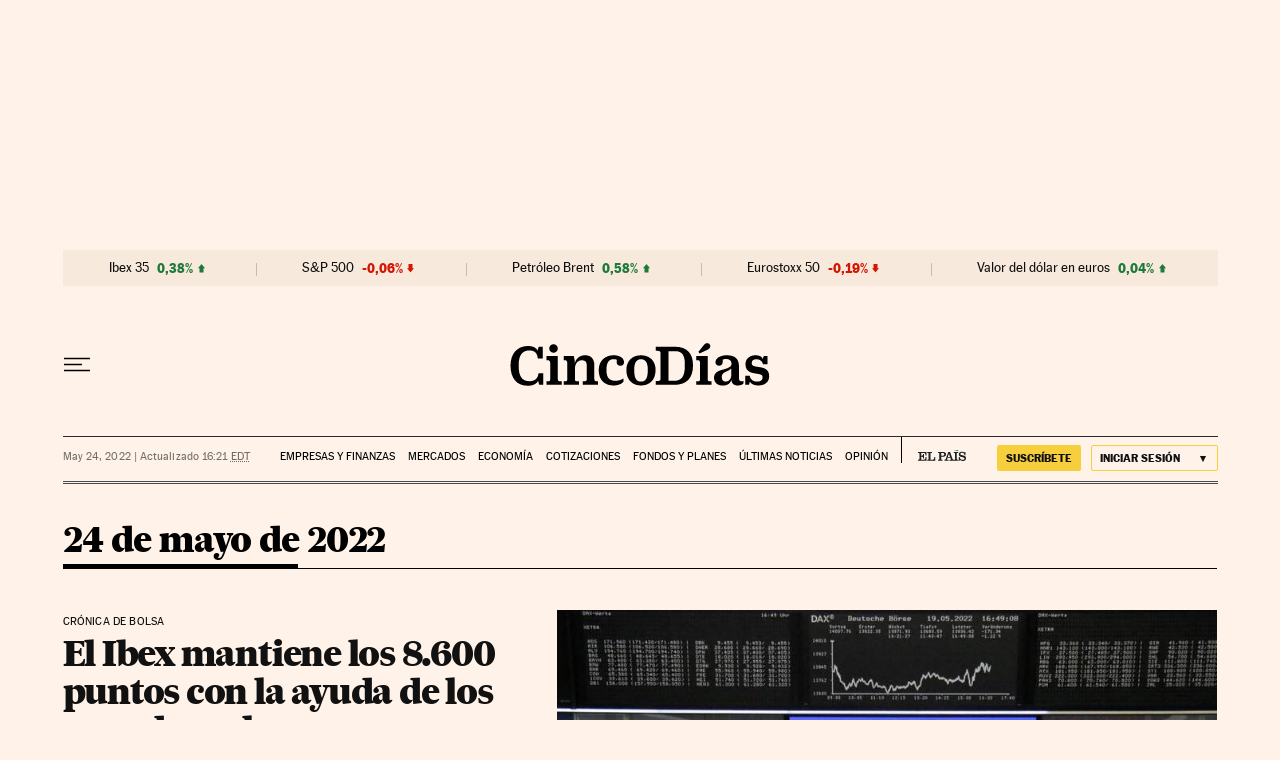

--- FILE ---
content_type: application/javascript; charset=utf-8
request_url: https://fundingchoicesmessages.google.com/f/AGSKWxVpD526456BsWBVGflvl8fMhPFH3LxvoQ71DmjKAnw375O4xGXa5p1bkvSuNqZFrE9mTW7miVQ_FMdioopuGuBBlDMZQsVoadpViB_Dw-s_OoqwvsjIHP3ZplOTlqNB550SP6p_Lhh5zZb9FAQa8DPj5pvdQp8VzbBMRLlXQJ9hlurNIe8yO0sAoVBT/_/ad_multi_/img-ads.&bannerid=-Skyscraper-Ad.=adtech_
body_size: -1293
content:
window['3825263f-a5a2-443e-88d4-c648b890c4b1'] = true;

--- FILE ---
content_type: application/javascript; charset=utf-8
request_url: https://fundingchoicesmessages.google.com/f/AGSKWxUK020xz2RugIDAYSrMghB1x1owkp5H7ecZT-jYdeXVIJOAuk8iCQrkW0zyEWmS9GbYktnS_3vKZjWa2oyYfjAASmvDb5cHyHpOMzz_-cFj4A-Tgg4vjm7i_VBXHRQrSPak6U8=?fccs=W251bGwsbnVsbCxudWxsLG51bGwsbnVsbCxudWxsLFsxNzY4NzM3NTY0LDY2NTAwMDAwMF0sbnVsbCxudWxsLG51bGwsW251bGwsWzcsNl0sbnVsbCxudWxsLG51bGwsbnVsbCxudWxsLG51bGwsbnVsbCxudWxsLG51bGwsMV0sImh0dHBzOi8vY2luY29kaWFzLmVscGFpcy5jb20vaGVtZXJvdGVjYS8yMDIyLTA1LTI0LyIsbnVsbCxbWzgsIk05bGt6VWFaRHNnIl0sWzksImVuLVVTIl0sWzE2LCJbMSwxLDFdIl0sWzE5LCIyIl0sWzE3LCJbMF0iXSxbMjQsIiJdLFsyOSwiZmFsc2UiXV1d
body_size: 103
content:
if (typeof __googlefc.fcKernelManager.run === 'function') {"use strict";this.default_ContributorServingResponseClientJs=this.default_ContributorServingResponseClientJs||{};(function(_){var window=this;
try{
var np=function(a){this.A=_.t(a)};_.u(np,_.J);var op=function(a){this.A=_.t(a)};_.u(op,_.J);op.prototype.getWhitelistStatus=function(){return _.F(this,2)};var pp=function(a){this.A=_.t(a)};_.u(pp,_.J);var qp=_.Zc(pp),rp=function(a,b,c){this.B=a;this.j=_.A(b,np,1);this.l=_.A(b,_.Nk,3);this.F=_.A(b,op,4);a=this.B.location.hostname;this.D=_.Dg(this.j,2)&&_.O(this.j,2)!==""?_.O(this.j,2):a;a=new _.Og(_.Ok(this.l));this.C=new _.bh(_.q.document,this.D,a);this.console=null;this.o=new _.jp(this.B,c,a)};
rp.prototype.run=function(){if(_.O(this.j,3)){var a=this.C,b=_.O(this.j,3),c=_.dh(a),d=new _.Ug;b=_.fg(d,1,b);c=_.C(c,1,b);_.hh(a,c)}else _.eh(this.C,"FCNEC");_.lp(this.o,_.A(this.l,_.Ae,1),this.l.getDefaultConsentRevocationText(),this.l.getDefaultConsentRevocationCloseText(),this.l.getDefaultConsentRevocationAttestationText(),this.D);_.mp(this.o,_.F(this.F,1),this.F.getWhitelistStatus());var e;a=(e=this.B.googlefc)==null?void 0:e.__executeManualDeployment;a!==void 0&&typeof a==="function"&&_.Qo(this.o.G,
"manualDeploymentApi")};var sp=function(){};sp.prototype.run=function(a,b,c){var d;return _.v(function(e){d=qp(b);(new rp(a,d,c)).run();return e.return({})})};_.Rk(7,new sp);
}catch(e){_._DumpException(e)}
}).call(this,this.default_ContributorServingResponseClientJs);
// Google Inc.

//# sourceURL=/_/mss/boq-content-ads-contributor/_/js/k=boq-content-ads-contributor.ContributorServingResponseClientJs.en_US.M9lkzUaZDsg.es5.O/d=1/exm=ad_blocking_detection_executable,kernel_loader,loader_js_executable/ed=1/rs=AJlcJMzanTQvnnVdXXtZinnKRQ21NfsPog/m=cookie_refresh_executable
__googlefc.fcKernelManager.run('\x5b\x5b\x5b7,\x22\x5b\x5bnull,\\\x22elpais.com\\\x22,\\\x22AKsRol_gAwlZgjKhQm2zFmoh3MIcwHTZ_dEVBALDWZZnOYNNISxCM5Ygk_e4vtszSSDgwCVMyP7NWdravwUH4L9MKxAomBqDNtmf47ZoFSv3-2aRmOPtbm_-5ejUg28AWVkGUOD7E0oi6kIz0_Unbx7EC1CfhwRL5Q\\\\u003d\\\\u003d\\\x22\x5d,null,\x5b\x5bnull,null,null,\\\x22https:\/\/fundingchoicesmessages.google.com\/f\/AGSKWxUjqEPWBbFLTj9sbX6msZAODWiljLRsPecqoQaytNvRlGUY_YLHg4eyUzZFp5dc-hFOAWdKR5Yn01AXHkEXJ9fZP5R-fAkGOx4E1WKoKEXcNZvDHrgwT5ROrTDWni2m5c2SigE\\\\u003d\\\x22\x5d,null,null,\x5bnull,null,null,\\\x22https:\/\/fundingchoicesmessages.google.com\/el\/AGSKWxXc-3UvGMsOOKJOZB9bAqRY5hHVrVPTqkVYj1mFTcoUkFrsxZvu0COAQ35SrRUqGodO9hf5I43m6uZjRsafchRXIVxVbUQilJDKaskS1Vxy0gwawVGizkiGdZes5LWYCzz0xAI\\\\u003d\\\x22\x5d,null,\x5bnull,\x5b7,6\x5d,null,null,null,null,null,null,null,null,null,1\x5d\x5d,\x5b3,1\x5d\x5d\x22\x5d\x5d,\x5bnull,null,null,\x22https:\/\/fundingchoicesmessages.google.com\/f\/AGSKWxWHtTTY6ljIGbPg1fKhnLXeYN9RRFOmXoAIESeIbFrWk6oib_Ddf_jV40VBUmYVmcoSwKWYWeBvDRq5R3qIpcLZNvaI0Iyyca8JX9mO6RGv89duCADL50KK1xgpTK2jXVmB_Do\\u003d\x22\x5d\x5d');}